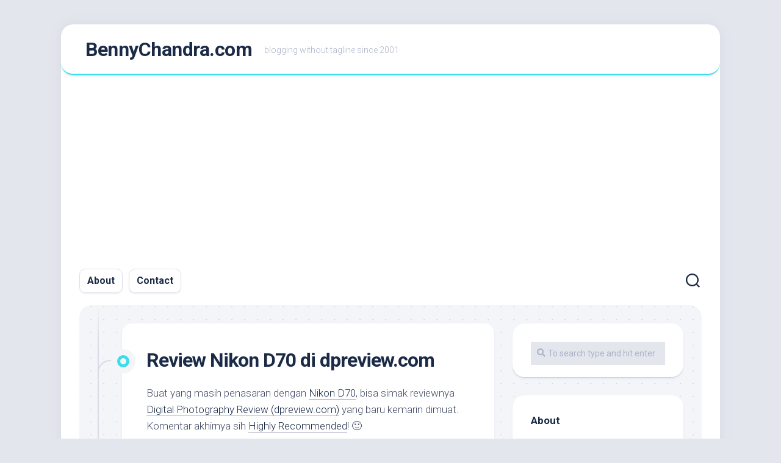

--- FILE ---
content_type: text/html; charset=UTF-8
request_url: https://bennychandra.com/2004/04/06/review-nikon-d70-di-dpreviewcom/
body_size: 14452
content:
<!DOCTYPE html> 
<html class="no-js" lang="en-US">

<head>
	<meta charset="UTF-8">
	<meta name="viewport" content="width=device-width, initial-scale=1.0">
	<link rel="profile" href="https://gmpg.org/xfn/11">
		
	<meta name='robots' content='index, follow, max-image-preview:large, max-snippet:-1, max-video-preview:-1' />
	<style>img:is([sizes="auto" i], [sizes^="auto," i]) { contain-intrinsic-size: 3000px 1500px }</style>
	<script>document.documentElement.className = document.documentElement.className.replace("no-js","js");</script>

	<!-- This site is optimized with the Yoast SEO plugin v26.4 - https://yoast.com/wordpress/plugins/seo/ -->
	<title>Review Nikon D70 di dpreview.com &#187; BennyChandra.com</title>
	<meta name="description" content="Benny Chandra is an Indonesian blogger who living in Surabaya, East Java, Indonesia." />
	<link rel="canonical" href="https://bennychandra.com/2004/04/06/review-nikon-d70-di-dpreviewcom/" />
	<meta property="og:locale" content="en_US" />
	<meta property="og:type" content="article" />
	<meta property="og:title" content="Review Nikon D70 di dpreview.com &#187; BennyChandra.com" />
	<meta property="og:description" content="Benny Chandra is an Indonesian blogger who living in Surabaya, East Java, Indonesia." />
	<meta property="og:url" content="https://bennychandra.com/2004/04/06/review-nikon-d70-di-dpreviewcom/" />
	<meta property="og:site_name" content="BennyChandra.com" />
	<meta property="article:published_time" content="2004-04-06T12:52:36+00:00" />
	<meta property="og:image" content="https://bennychandra.com/wp/wp-content/uploads/2016/09/bennychandracom.png" />
	<meta property="og:image:width" content="500" />
	<meta property="og:image:height" content="500" />
	<meta property="og:image:type" content="image/png" />
	<meta name="author" content="Benny" />
	<meta name="twitter:card" content="summary_large_image" />
	<meta name="twitter:creator" content="@bennychandra" />
	<meta name="twitter:site" content="@bennychandra" />
	<meta name="twitter:label1" content="Written by" />
	<meta name="twitter:data1" content="Benny" />
	<script type="application/ld+json" class="yoast-schema-graph">{"@context":"https://schema.org","@graph":[{"@type":"WebPage","@id":"https://bennychandra.com/2004/04/06/review-nikon-d70-di-dpreviewcom/","url":"https://bennychandra.com/2004/04/06/review-nikon-d70-di-dpreviewcom/","name":"Review Nikon D70 di dpreview.com &#187; BennyChandra.com","isPartOf":{"@id":"https://bennychandra.com/#website"},"datePublished":"2004-04-06T12:52:36+00:00","author":{"@id":"https://bennychandra.com/#/schema/person/761ae250b71c2db3fd03a27b4f56d74f"},"description":"Benny Chandra is an Indonesian blogger who living in Surabaya, East Java, Indonesia.","breadcrumb":{"@id":"https://bennychandra.com/2004/04/06/review-nikon-d70-di-dpreviewcom/#breadcrumb"},"inLanguage":"en-US","potentialAction":[{"@type":"ReadAction","target":["https://bennychandra.com/2004/04/06/review-nikon-d70-di-dpreviewcom/"]}]},{"@type":"BreadcrumbList","@id":"https://bennychandra.com/2004/04/06/review-nikon-d70-di-dpreviewcom/#breadcrumb","itemListElement":[{"@type":"ListItem","position":1,"name":"Home","item":"https://bennychandra.com/"},{"@type":"ListItem","position":2,"name":"Review Nikon D70 di dpreview.com"}]},{"@type":"WebSite","@id":"https://bennychandra.com/#website","url":"https://bennychandra.com/","name":"BennyChandra.com","description":"blogging without tagline since 2001","potentialAction":[{"@type":"SearchAction","target":{"@type":"EntryPoint","urlTemplate":"https://bennychandra.com/?s={search_term_string}"},"query-input":{"@type":"PropertyValueSpecification","valueRequired":true,"valueName":"search_term_string"}}],"inLanguage":"en-US"},{"@type":"Person","@id":"https://bennychandra.com/#/schema/person/761ae250b71c2db3fd03a27b4f56d74f","name":"Benny","image":{"@type":"ImageObject","inLanguage":"en-US","@id":"https://bennychandra.com/#/schema/person/image/","url":"https://secure.gravatar.com/avatar/05d3aded6bccfee65fe94aa7f453d0775a7886ecd1131a0fe1575f4ad3e6cefd?s=96&r=g","contentUrl":"https://secure.gravatar.com/avatar/05d3aded6bccfee65fe94aa7f453d0775a7886ecd1131a0fe1575f4ad3e6cefd?s=96&r=g","caption":"Benny"},"description":"Blogger","sameAs":["http://bennychandra.com","https://x.com/bennychandra"]}]}</script>
	<!-- / Yoast SEO plugin. -->


<link rel='dns-prefetch' href='//fonts.googleapis.com' />
<link rel="alternate" type="application/rss+xml" title="BennyChandra.com &raquo; Feed" href="https://bennychandra.com/feed/" />
<link rel="alternate" type="application/rss+xml" title="BennyChandra.com &raquo; Comments Feed" href="https://bennychandra.com/comments/feed/" />
<script type="text/javascript">
/* <![CDATA[ */
window._wpemojiSettings = {"baseUrl":"https:\/\/s.w.org\/images\/core\/emoji\/16.0.1\/72x72\/","ext":".png","svgUrl":"https:\/\/s.w.org\/images\/core\/emoji\/16.0.1\/svg\/","svgExt":".svg","source":{"concatemoji":"https:\/\/bennychandra.com\/wp\/wp-includes\/js\/wp-emoji-release.min.js?ver=6.8.3"}};
/*! This file is auto-generated */
!function(s,n){var o,i,e;function c(e){try{var t={supportTests:e,timestamp:(new Date).valueOf()};sessionStorage.setItem(o,JSON.stringify(t))}catch(e){}}function p(e,t,n){e.clearRect(0,0,e.canvas.width,e.canvas.height),e.fillText(t,0,0);var t=new Uint32Array(e.getImageData(0,0,e.canvas.width,e.canvas.height).data),a=(e.clearRect(0,0,e.canvas.width,e.canvas.height),e.fillText(n,0,0),new Uint32Array(e.getImageData(0,0,e.canvas.width,e.canvas.height).data));return t.every(function(e,t){return e===a[t]})}function u(e,t){e.clearRect(0,0,e.canvas.width,e.canvas.height),e.fillText(t,0,0);for(var n=e.getImageData(16,16,1,1),a=0;a<n.data.length;a++)if(0!==n.data[a])return!1;return!0}function f(e,t,n,a){switch(t){case"flag":return n(e,"\ud83c\udff3\ufe0f\u200d\u26a7\ufe0f","\ud83c\udff3\ufe0f\u200b\u26a7\ufe0f")?!1:!n(e,"\ud83c\udde8\ud83c\uddf6","\ud83c\udde8\u200b\ud83c\uddf6")&&!n(e,"\ud83c\udff4\udb40\udc67\udb40\udc62\udb40\udc65\udb40\udc6e\udb40\udc67\udb40\udc7f","\ud83c\udff4\u200b\udb40\udc67\u200b\udb40\udc62\u200b\udb40\udc65\u200b\udb40\udc6e\u200b\udb40\udc67\u200b\udb40\udc7f");case"emoji":return!a(e,"\ud83e\udedf")}return!1}function g(e,t,n,a){var r="undefined"!=typeof WorkerGlobalScope&&self instanceof WorkerGlobalScope?new OffscreenCanvas(300,150):s.createElement("canvas"),o=r.getContext("2d",{willReadFrequently:!0}),i=(o.textBaseline="top",o.font="600 32px Arial",{});return e.forEach(function(e){i[e]=t(o,e,n,a)}),i}function t(e){var t=s.createElement("script");t.src=e,t.defer=!0,s.head.appendChild(t)}"undefined"!=typeof Promise&&(o="wpEmojiSettingsSupports",i=["flag","emoji"],n.supports={everything:!0,everythingExceptFlag:!0},e=new Promise(function(e){s.addEventListener("DOMContentLoaded",e,{once:!0})}),new Promise(function(t){var n=function(){try{var e=JSON.parse(sessionStorage.getItem(o));if("object"==typeof e&&"number"==typeof e.timestamp&&(new Date).valueOf()<e.timestamp+604800&&"object"==typeof e.supportTests)return e.supportTests}catch(e){}return null}();if(!n){if("undefined"!=typeof Worker&&"undefined"!=typeof OffscreenCanvas&&"undefined"!=typeof URL&&URL.createObjectURL&&"undefined"!=typeof Blob)try{var e="postMessage("+g.toString()+"("+[JSON.stringify(i),f.toString(),p.toString(),u.toString()].join(",")+"));",a=new Blob([e],{type:"text/javascript"}),r=new Worker(URL.createObjectURL(a),{name:"wpTestEmojiSupports"});return void(r.onmessage=function(e){c(n=e.data),r.terminate(),t(n)})}catch(e){}c(n=g(i,f,p,u))}t(n)}).then(function(e){for(var t in e)n.supports[t]=e[t],n.supports.everything=n.supports.everything&&n.supports[t],"flag"!==t&&(n.supports.everythingExceptFlag=n.supports.everythingExceptFlag&&n.supports[t]);n.supports.everythingExceptFlag=n.supports.everythingExceptFlag&&!n.supports.flag,n.DOMReady=!1,n.readyCallback=function(){n.DOMReady=!0}}).then(function(){return e}).then(function(){var e;n.supports.everything||(n.readyCallback(),(e=n.source||{}).concatemoji?t(e.concatemoji):e.wpemoji&&e.twemoji&&(t(e.twemoji),t(e.wpemoji)))}))}((window,document),window._wpemojiSettings);
/* ]]> */
</script>
<link rel='stylesheet' id='sbi_styles-css' href='https://bennychandra.com/wp/wp-content/plugins/instagram-feed/css/sbi-styles.min.css?ver=6.10.0' type='text/css' media='all' />
<style id='wp-emoji-styles-inline-css' type='text/css'>

	img.wp-smiley, img.emoji {
		display: inline !important;
		border: none !important;
		box-shadow: none !important;
		height: 1em !important;
		width: 1em !important;
		margin: 0 0.07em !important;
		vertical-align: -0.1em !important;
		background: none !important;
		padding: 0 !important;
	}
</style>
<link rel='stylesheet' id='wp-block-library-css' href='https://bennychandra.com/wp/wp-includes/css/dist/block-library/style.min.css?ver=6.8.3' type='text/css' media='all' />
<style id='classic-theme-styles-inline-css' type='text/css'>
/*! This file is auto-generated */
.wp-block-button__link{color:#fff;background-color:#32373c;border-radius:9999px;box-shadow:none;text-decoration:none;padding:calc(.667em + 2px) calc(1.333em + 2px);font-size:1.125em}.wp-block-file__button{background:#32373c;color:#fff;text-decoration:none}
</style>
<style id='global-styles-inline-css' type='text/css'>
:root{--wp--preset--aspect-ratio--square: 1;--wp--preset--aspect-ratio--4-3: 4/3;--wp--preset--aspect-ratio--3-4: 3/4;--wp--preset--aspect-ratio--3-2: 3/2;--wp--preset--aspect-ratio--2-3: 2/3;--wp--preset--aspect-ratio--16-9: 16/9;--wp--preset--aspect-ratio--9-16: 9/16;--wp--preset--color--black: #000000;--wp--preset--color--cyan-bluish-gray: #abb8c3;--wp--preset--color--white: #ffffff;--wp--preset--color--pale-pink: #f78da7;--wp--preset--color--vivid-red: #cf2e2e;--wp--preset--color--luminous-vivid-orange: #ff6900;--wp--preset--color--luminous-vivid-amber: #fcb900;--wp--preset--color--light-green-cyan: #7bdcb5;--wp--preset--color--vivid-green-cyan: #00d084;--wp--preset--color--pale-cyan-blue: #8ed1fc;--wp--preset--color--vivid-cyan-blue: #0693e3;--wp--preset--color--vivid-purple: #9b51e0;--wp--preset--gradient--vivid-cyan-blue-to-vivid-purple: linear-gradient(135deg,rgba(6,147,227,1) 0%,rgb(155,81,224) 100%);--wp--preset--gradient--light-green-cyan-to-vivid-green-cyan: linear-gradient(135deg,rgb(122,220,180) 0%,rgb(0,208,130) 100%);--wp--preset--gradient--luminous-vivid-amber-to-luminous-vivid-orange: linear-gradient(135deg,rgba(252,185,0,1) 0%,rgba(255,105,0,1) 100%);--wp--preset--gradient--luminous-vivid-orange-to-vivid-red: linear-gradient(135deg,rgba(255,105,0,1) 0%,rgb(207,46,46) 100%);--wp--preset--gradient--very-light-gray-to-cyan-bluish-gray: linear-gradient(135deg,rgb(238,238,238) 0%,rgb(169,184,195) 100%);--wp--preset--gradient--cool-to-warm-spectrum: linear-gradient(135deg,rgb(74,234,220) 0%,rgb(151,120,209) 20%,rgb(207,42,186) 40%,rgb(238,44,130) 60%,rgb(251,105,98) 80%,rgb(254,248,76) 100%);--wp--preset--gradient--blush-light-purple: linear-gradient(135deg,rgb(255,206,236) 0%,rgb(152,150,240) 100%);--wp--preset--gradient--blush-bordeaux: linear-gradient(135deg,rgb(254,205,165) 0%,rgb(254,45,45) 50%,rgb(107,0,62) 100%);--wp--preset--gradient--luminous-dusk: linear-gradient(135deg,rgb(255,203,112) 0%,rgb(199,81,192) 50%,rgb(65,88,208) 100%);--wp--preset--gradient--pale-ocean: linear-gradient(135deg,rgb(255,245,203) 0%,rgb(182,227,212) 50%,rgb(51,167,181) 100%);--wp--preset--gradient--electric-grass: linear-gradient(135deg,rgb(202,248,128) 0%,rgb(113,206,126) 100%);--wp--preset--gradient--midnight: linear-gradient(135deg,rgb(2,3,129) 0%,rgb(40,116,252) 100%);--wp--preset--font-size--small: 13px;--wp--preset--font-size--medium: 20px;--wp--preset--font-size--large: 36px;--wp--preset--font-size--x-large: 42px;--wp--preset--spacing--20: 0.44rem;--wp--preset--spacing--30: 0.67rem;--wp--preset--spacing--40: 1rem;--wp--preset--spacing--50: 1.5rem;--wp--preset--spacing--60: 2.25rem;--wp--preset--spacing--70: 3.38rem;--wp--preset--spacing--80: 5.06rem;--wp--preset--shadow--natural: 6px 6px 9px rgba(0, 0, 0, 0.2);--wp--preset--shadow--deep: 12px 12px 50px rgba(0, 0, 0, 0.4);--wp--preset--shadow--sharp: 6px 6px 0px rgba(0, 0, 0, 0.2);--wp--preset--shadow--outlined: 6px 6px 0px -3px rgba(255, 255, 255, 1), 6px 6px rgba(0, 0, 0, 1);--wp--preset--shadow--crisp: 6px 6px 0px rgba(0, 0, 0, 1);}:where(.is-layout-flex){gap: 0.5em;}:where(.is-layout-grid){gap: 0.5em;}body .is-layout-flex{display: flex;}.is-layout-flex{flex-wrap: wrap;align-items: center;}.is-layout-flex > :is(*, div){margin: 0;}body .is-layout-grid{display: grid;}.is-layout-grid > :is(*, div){margin: 0;}:where(.wp-block-columns.is-layout-flex){gap: 2em;}:where(.wp-block-columns.is-layout-grid){gap: 2em;}:where(.wp-block-post-template.is-layout-flex){gap: 1.25em;}:where(.wp-block-post-template.is-layout-grid){gap: 1.25em;}.has-black-color{color: var(--wp--preset--color--black) !important;}.has-cyan-bluish-gray-color{color: var(--wp--preset--color--cyan-bluish-gray) !important;}.has-white-color{color: var(--wp--preset--color--white) !important;}.has-pale-pink-color{color: var(--wp--preset--color--pale-pink) !important;}.has-vivid-red-color{color: var(--wp--preset--color--vivid-red) !important;}.has-luminous-vivid-orange-color{color: var(--wp--preset--color--luminous-vivid-orange) !important;}.has-luminous-vivid-amber-color{color: var(--wp--preset--color--luminous-vivid-amber) !important;}.has-light-green-cyan-color{color: var(--wp--preset--color--light-green-cyan) !important;}.has-vivid-green-cyan-color{color: var(--wp--preset--color--vivid-green-cyan) !important;}.has-pale-cyan-blue-color{color: var(--wp--preset--color--pale-cyan-blue) !important;}.has-vivid-cyan-blue-color{color: var(--wp--preset--color--vivid-cyan-blue) !important;}.has-vivid-purple-color{color: var(--wp--preset--color--vivid-purple) !important;}.has-black-background-color{background-color: var(--wp--preset--color--black) !important;}.has-cyan-bluish-gray-background-color{background-color: var(--wp--preset--color--cyan-bluish-gray) !important;}.has-white-background-color{background-color: var(--wp--preset--color--white) !important;}.has-pale-pink-background-color{background-color: var(--wp--preset--color--pale-pink) !important;}.has-vivid-red-background-color{background-color: var(--wp--preset--color--vivid-red) !important;}.has-luminous-vivid-orange-background-color{background-color: var(--wp--preset--color--luminous-vivid-orange) !important;}.has-luminous-vivid-amber-background-color{background-color: var(--wp--preset--color--luminous-vivid-amber) !important;}.has-light-green-cyan-background-color{background-color: var(--wp--preset--color--light-green-cyan) !important;}.has-vivid-green-cyan-background-color{background-color: var(--wp--preset--color--vivid-green-cyan) !important;}.has-pale-cyan-blue-background-color{background-color: var(--wp--preset--color--pale-cyan-blue) !important;}.has-vivid-cyan-blue-background-color{background-color: var(--wp--preset--color--vivid-cyan-blue) !important;}.has-vivid-purple-background-color{background-color: var(--wp--preset--color--vivid-purple) !important;}.has-black-border-color{border-color: var(--wp--preset--color--black) !important;}.has-cyan-bluish-gray-border-color{border-color: var(--wp--preset--color--cyan-bluish-gray) !important;}.has-white-border-color{border-color: var(--wp--preset--color--white) !important;}.has-pale-pink-border-color{border-color: var(--wp--preset--color--pale-pink) !important;}.has-vivid-red-border-color{border-color: var(--wp--preset--color--vivid-red) !important;}.has-luminous-vivid-orange-border-color{border-color: var(--wp--preset--color--luminous-vivid-orange) !important;}.has-luminous-vivid-amber-border-color{border-color: var(--wp--preset--color--luminous-vivid-amber) !important;}.has-light-green-cyan-border-color{border-color: var(--wp--preset--color--light-green-cyan) !important;}.has-vivid-green-cyan-border-color{border-color: var(--wp--preset--color--vivid-green-cyan) !important;}.has-pale-cyan-blue-border-color{border-color: var(--wp--preset--color--pale-cyan-blue) !important;}.has-vivid-cyan-blue-border-color{border-color: var(--wp--preset--color--vivid-cyan-blue) !important;}.has-vivid-purple-border-color{border-color: var(--wp--preset--color--vivid-purple) !important;}.has-vivid-cyan-blue-to-vivid-purple-gradient-background{background: var(--wp--preset--gradient--vivid-cyan-blue-to-vivid-purple) !important;}.has-light-green-cyan-to-vivid-green-cyan-gradient-background{background: var(--wp--preset--gradient--light-green-cyan-to-vivid-green-cyan) !important;}.has-luminous-vivid-amber-to-luminous-vivid-orange-gradient-background{background: var(--wp--preset--gradient--luminous-vivid-amber-to-luminous-vivid-orange) !important;}.has-luminous-vivid-orange-to-vivid-red-gradient-background{background: var(--wp--preset--gradient--luminous-vivid-orange-to-vivid-red) !important;}.has-very-light-gray-to-cyan-bluish-gray-gradient-background{background: var(--wp--preset--gradient--very-light-gray-to-cyan-bluish-gray) !important;}.has-cool-to-warm-spectrum-gradient-background{background: var(--wp--preset--gradient--cool-to-warm-spectrum) !important;}.has-blush-light-purple-gradient-background{background: var(--wp--preset--gradient--blush-light-purple) !important;}.has-blush-bordeaux-gradient-background{background: var(--wp--preset--gradient--blush-bordeaux) !important;}.has-luminous-dusk-gradient-background{background: var(--wp--preset--gradient--luminous-dusk) !important;}.has-pale-ocean-gradient-background{background: var(--wp--preset--gradient--pale-ocean) !important;}.has-electric-grass-gradient-background{background: var(--wp--preset--gradient--electric-grass) !important;}.has-midnight-gradient-background{background: var(--wp--preset--gradient--midnight) !important;}.has-small-font-size{font-size: var(--wp--preset--font-size--small) !important;}.has-medium-font-size{font-size: var(--wp--preset--font-size--medium) !important;}.has-large-font-size{font-size: var(--wp--preset--font-size--large) !important;}.has-x-large-font-size{font-size: var(--wp--preset--font-size--x-large) !important;}
:where(.wp-block-post-template.is-layout-flex){gap: 1.25em;}:where(.wp-block-post-template.is-layout-grid){gap: 1.25em;}
:where(.wp-block-columns.is-layout-flex){gap: 2em;}:where(.wp-block-columns.is-layout-grid){gap: 2em;}
:root :where(.wp-block-pullquote){font-size: 1.5em;line-height: 1.6;}
</style>
<link rel='stylesheet' id='blogstream-style-css' href='https://bennychandra.com/wp/wp-content/themes/blogstream/style.css?ver=6.8.3' type='text/css' media='all' />
<style id='blogstream-style-inline-css' type='text/css'>
body { font-family: "Roboto", Arial, sans-serif; }

#header .social-links .social-tooltip:hover,
.entry-header .entry-title a:hover,
.entry-meta .entry-comments,
.sidebar .post-nav li a:hover span,
.alx-tabs-nav li.active a,
.alx-tab li:hover .tab-item-title a,
.alx-tab li:hover .tab-item-comment a,
.alx-posts li:hover .post-item-title a { color: #3bddeb; }

#profile,
.nav-menu:not(.mobile) .menu > li.current_page_item > span, 
.nav-menu:not(.mobile) .menu > li.current-menu-item > span, 
.nav-menu:not(.mobile) .menu > li.current-menu-ancestor > span, 
.nav-menu:not(.mobile) .menu > li.current-post-parent > span,
.entry-line-bullet,
.post-tags a:hover { background-color: #3bddeb; }

#header,
.alx-tabs-nav li.active a { border-bottom-color: #3bddeb;
				

</style>
<link rel='stylesheet' id='blogstream-responsive-css' href='https://bennychandra.com/wp/wp-content/themes/blogstream/responsive.css?ver=6.8.3' type='text/css' media='all' />
<link rel='stylesheet' id='blogstream-font-awesome-css' href='https://bennychandra.com/wp/wp-content/themes/blogstream/fonts/all.min.css?ver=6.8.3' type='text/css' media='all' />
<link rel='stylesheet' id='roboto-css' href='//fonts.googleapis.com/css?family=Roboto%3A400%2C300italic%2C300%2C400italic%2C700&#038;subset=latin%2Clatin-ext&#038;ver=6.8.3' type='text/css' media='all' />
<script type="text/javascript" src="https://bennychandra.com/wp/wp-includes/js/jquery/jquery.min.js?ver=3.7.1" id="jquery-core-js"></script>
<script type="text/javascript" src="https://bennychandra.com/wp/wp-includes/js/jquery/jquery-migrate.min.js?ver=3.4.1" id="jquery-migrate-js"></script>
<script type="text/javascript" src="https://bennychandra.com/wp/wp-content/themes/blogstream/js/slick.min.js?ver=6.8.3" id="blogstream-slick-js"></script>
<link rel="https://api.w.org/" href="https://bennychandra.com/wp-json/" /><link rel="alternate" title="JSON" type="application/json" href="https://bennychandra.com/wp-json/wp/v2/posts/379" /><link rel="EditURI" type="application/rsd+xml" title="RSD" href="https://bennychandra.com/wp/xmlrpc.php?rsd" />
<meta name="generator" content="WordPress 6.8.3" />
<link rel='shortlink' href='https://bennychandra.com/?p=379' />
<link rel="alternate" title="oEmbed (JSON)" type="application/json+oembed" href="https://bennychandra.com/wp-json/oembed/1.0/embed?url=https%3A%2F%2Fbennychandra.com%2F2004%2F04%2F06%2Freview-nikon-d70-di-dpreviewcom%2F" />
<link rel="alternate" title="oEmbed (XML)" type="text/xml+oembed" href="https://bennychandra.com/wp-json/oembed/1.0/embed?url=https%3A%2F%2Fbennychandra.com%2F2004%2F04%2F06%2Freview-nikon-d70-di-dpreviewcom%2F&#038;format=xml" />
<link rel="stylesheet" type="text/css" href="https://bennychandra.com/wp/wp-content/plugins/image-caption/ic.css" />
<!-- Global site tag (gtag.js) - Google Analytics -->
<script async src="//www.googletagmanager.com/gtag/js?id=UA-5848983-2"></script>
<script>
  window.dataLayer = window.dataLayer || [];
  function gtag(){dataLayer.push(arguments);}
  gtag('js', new Date());

  gtag('config', 'UA-5848983-2');
</script>

<script async src="https://pagead2.googlesyndication.com/pagead/js/adsbygoogle.js?client=ca-pub-1499007540311364"
     crossorigin="anonymous"></script>
        <style type="text/css" id="pf-main-css">
            
				@media screen {
					.printfriendly {
						z-index: 1000; position: relative
					}
					.printfriendly a, .printfriendly a:link, .printfriendly a:visited, .printfriendly a:hover, .printfriendly a:active {
						font-weight: 600;
						cursor: pointer;
						text-decoration: none;
						border: none;
						-webkit-box-shadow: none;
						-moz-box-shadow: none;
						box-shadow: none;
						outline:none;
						font-size: 14px !important;
						color: #6D9F00 !important;
					}
					.printfriendly.pf-alignleft {
						float: left;
					}
					.printfriendly.pf-alignright {
						float: right;
					}
					.printfriendly.pf-aligncenter {
						justify-content: center;
						display: flex; align-items: center;
					}
				}

				.pf-button-img {
					border: none;
					-webkit-box-shadow: none;
					-moz-box-shadow: none;
					box-shadow: none;
					padding: 0;
					margin: 0;
					display: inline;
					vertical-align: middle;
				}

				img.pf-button-img + .pf-button-text {
					margin-left: 6px;
				}

				@media print {
					.printfriendly {
						display: none;
					}
				}
				        </style>

            
        <style type="text/css" id="pf-excerpt-styles">
          .pf-button.pf-button-excerpt {
              display: none;
           }
        </style>

            <style id="kirki-inline-styles"></style></head>

<body class="wp-singular post-template-default single single-post postid-379 single-format-standard wp-theme-blogstream metaslider-plugin col-2cl full-width logged-out">


<a class="skip-link screen-reader-text" href="#page">Skip to content</a>

<div id="wrapper">

	<div id="header-sticky">
		<header id="header" class="hide-on-scroll-down nav-menu-dropdown-left">

			<div class="pad group">

				<p class="site-title"><a href="https://bennychandra.com/" rel="home">BennyChandra.com</a></p>
									<p class="site-description">blogging without tagline since 2001</p>
								
								
			</div>
			
		</header><!--/#header-->
	</div><!--/#header-sticky-->

	<div id="header-bottom" class="group">
	
					<div id="wrap-nav-header" class="wrap-nav">
						<nav id="nav-header-nav" class="main-navigation nav-menu">
			<button class="menu-toggle" aria-controls="primary-menu" aria-expanded="false">
				<span class="screen-reader-text">Expand Menu</span><div class="menu-toggle-icon"><span></span><span></span><span></span></div>			</button>
			<div class="menu-spark-container"><ul id="nav-header" class="menu"><li id="menu-item-11138" class="menu-item menu-item-type-post_type menu-item-object-page menu-item-11138"><span class="menu-item-wrapper"><a href="https://bennychandra.com/about/">About</a></span></li>
<li id="menu-item-11136" class="menu-item menu-item-type-post_type menu-item-object-page menu-item-11136"><span class="menu-item-wrapper"><a href="https://bennychandra.com/contact/">Contact</a></span></li>
</ul></div>		</nav>
					</div>
				
				
					<div class="search-trap-focus">
				<button class="toggle-search" data-target=".search-trap-focus">
					<svg class="svg-icon" id="svg-search" aria-hidden="true" role="img" focusable="false" xmlns="http://www.w3.org/2000/svg" width="23" height="23" viewBox="0 0 23 23"><path d="M38.710696,48.0601792 L43,52.3494831 L41.3494831,54 L37.0601792,49.710696 C35.2632422,51.1481185 32.9839107,52.0076499 30.5038249,52.0076499 C24.7027226,52.0076499 20,47.3049272 20,41.5038249 C20,35.7027226 24.7027226,31 30.5038249,31 C36.3049272,31 41.0076499,35.7027226 41.0076499,41.5038249 C41.0076499,43.9839107 40.1481185,46.2632422 38.710696,48.0601792 Z M36.3875844,47.1716785 C37.8030221,45.7026647 38.6734666,43.7048964 38.6734666,41.5038249 C38.6734666,36.9918565 35.0157934,33.3341833 30.5038249,33.3341833 C25.9918565,33.3341833 22.3341833,36.9918565 22.3341833,41.5038249 C22.3341833,46.0157934 25.9918565,49.6734666 30.5038249,49.6734666 C32.7048964,49.6734666 34.7026647,48.8030221 36.1716785,47.3875844 C36.2023931,47.347638 36.2360451,47.3092237 36.2726343,47.2726343 C36.3092237,47.2360451 36.347638,47.2023931 36.3875844,47.1716785 Z" transform="translate(-20 -31)"></path></svg>
					<svg class="svg-icon" id="svg-close" aria-hidden="true" role="img" focusable="false" xmlns="http://www.w3.org/2000/svg" width="23" height="23" viewBox="0 0 16 16"><polygon fill="" fill-rule="evenodd" points="6.852 7.649 .399 1.195 1.445 .149 7.899 6.602 14.352 .149 15.399 1.195 8.945 7.649 15.399 14.102 14.352 15.149 7.899 8.695 1.445 15.149 .399 14.102"></polygon></svg>
				</button>
				<div class="search-expand">
					<div class="search-expand-inner">
						<form method="get" class="searchform themeform" action="https://bennychandra.com/">
	<div>
		<input type="text" class="search" name="s" onblur="if(this.value=='')this.value='To search type and hit enter';" onfocus="if(this.value=='To search type and hit enter')this.value='';" value="To search type and hit enter" />
	</div>
</form>					</div>
				</div>
			</div>
				
	</div><!--/#header-bottom-->

	<div id="wrapper-inner">

				
		<div class="container" id="page">
			<div class="container-inner">			
				<div class="main">
					<div class="main-inner group">

<div class="content">
	
	<div class="entry-wrap">
	
			<article id="post-379" class="wrap-entry-line post-379 post type-post status-publish format-standard hentry category-etc">	
			
			<div class="entry-line">
				<div class="entry-line-inner">
					<div class="entry-line-bullet">
						<div class="entry-line-bullet-inner"></div>
					</div>
				</div>
			</div>
			
			<div class="post-wrapper entry-line-entry group">
				<header class="entry-header group">
					<h1 class="entry-title">Review Nikon D70 di dpreview.com</h1>
				</header>
				<div class="entry-media">
																				</div>
				<div class="entry-content">
					<div class="entry themeform">	
						<div class="pf-content"><p>Buat yang masih penasaran dengan <a href="http://www.nikonusa.com/template.php?cat=1&#038;grp=2&#038;productNr=25214">Nikon D70</a>, bisa simak reviewnya <a href="http://www.dpreview.com/reviews/nikond70/">Digital Photography Review (dpreview.com)</a> yang baru kemarin dimuat. Komentar akhirnya sih <b><a href="http://www.dpreview.com/reviews/nikond70/page27.asp">Highly Recommended</a></b>! 🙂</p>
<p>Sementara mengenai isu <i>moire</i>, baca deh <a href="http://support.nikontech.com/cgi-bin/nikonusa.cfg/php/enduser/std_adp.php?p_sid=zenCJ98h&#038;p_lva=9544&#038;p_faqid=9544">penjelasannya Nikon</a>. Btw, gw belum nemu <i>moire</i> sih sejauh ini dengan <a href="https://bennychandra.com/index.html?p=377&#038;more=1&#038;c=1">D70 gw</a>&#8230; 😀</p><div class="printfriendly pf-button pf-button-content pf-alignleft">
                    <a href="#" rel="nofollow" onclick="window.print(); return false;" title="Printer Friendly, PDF & Email">
                    <img decoding="async" class="pf-button-img" src="https://cdn.printfriendly.com/buttons/print-button-nobg.png" alt="Print Friendly, PDF & Email" style="width: 66px;height: 24px;"  />
                    </a>
                </div></div>												<div class="clear"></div>
																		
					</div><!--/.entry-->
				</div>
				
			</div>
			
			<div class="entry-meta group">
				<div class="entry-meta-inner">
					<span class="posted-on">April 6, 2004</span>
					<span class="byline">by <span class="author"><a href="https://bennychandra.com/author/benny/" title="Posts by Benny" rel="author">Benny</a></span></span>
					<span class="entry-category"><a href="https://bennychandra.com/category/etc/" rel="category tag">Etc</a></span>
									</div>
			</div>
			
			<div class="post-wrapper entry-line-entry group">
				<div class="entry-footer group">

										
						<ul class="post-nav group">
		<li class="next"><a href="https://bennychandra.com/2004/04/07/kesaktian-pempek/" rel="next"><i class="fas fa-chevron-right"></i><strong>Next</strong> <span>Kesaktian Pempek</span></a></li>
		<li class="previous"><a href="https://bennychandra.com/2004/04/03/cara-nyaman-berbelanja-dengan-cewek/" rel="prev"><i class="fas fa-chevron-left"></i><strong>Previous</strong> <span>Cara Nyaman Berbelanja dengan Cewek</span></a></li>
	</ul>

										
										
				</div>
			</div>

		</article><!--/.post-->
		
	</div>
	
</div><!--/.content-->


	<div class="sidebar s1">

		<div class="sidebar-content">
		
						
			
			<div id="search-4" class="widget widget_search"><form method="get" class="searchform themeform" action="https://bennychandra.com/">
	<div>
		<input type="text" class="search" name="s" onblur="if(this.value=='')this.value='To search type and hit enter';" onfocus="if(this.value=='To search type and hit enter')this.value='';" value="To search type and hit enter" />
	</div>
</form></div><div id="text-4" class="widget widget_text"><h3 class="group"><span>About</span></h3>			<div class="textwidget"><p><b>Benny Chandra</b> is a blogger, photographer, localizer.  Formerly Quora Localization Specialist, Mozilla Representative & Localizer, Yahoo Indonesia Blogger, Hai Magazine Freelance Journalist.</p>
<p>Love music, movie, food, photography, and aircraft. Living in Surabaya, East Java, Indonesia.
</p>
<p class="Panel">
<p><a href="http://id.linkedin.com/in/bennychandra"><br />
 <img src="http://www.linkedin.com/img/webpromo/btn_viewmy_120x33.png" width="120" height="33" border="0" alt="View Benny Chandra's profile on LinkedIn"></a></p>
</div>
		</div><div id="categories-3" class="widget widget_categories"><h3 class="group"><span>Categories</span></h3><form action="https://bennychandra.com" method="get"><label class="screen-reader-text" for="cat">Categories</label><select  name='cat' id='cat' class='postform'>
	<option value='-1'>Select Category</option>
	<option class="level-0" value="3">Bahasa</option>
	<option class="level-0" value="4">Blogging</option>
	<option class="level-0" value="5">Books</option>
	<option class="level-0" value="6">Daily Life</option>
	<option class="level-0" value="7">Design</option>
	<option class="level-0" value="9">Etc</option>
	<option class="level-0" value="8">Extra Posts</option>
	<option class="level-0" value="10">Foods</option>
	<option class="level-0" value="1">General</option>
	<option class="level-0" value="12">Internet</option>
	<option class="level-0" value="380">Marketing</option>
	<option class="level-0" value="13">Media</option>
	<option class="level-0" value="14">Movies</option>
	<option class="level-0" value="702">Mozilla</option>
	<option class="level-0" value="15">Musics</option>
	<option class="level-0" value="16">Photography</option>
	<option class="level-0" value="17">Radio</option>
	<option class="level-0" value="18">Refresh</option>
	<option class="level-0" value="69">Techno</option>
	<option class="level-0" value="146">Travel</option>
</select>
</form><script type="text/javascript">
/* <![CDATA[ */

(function() {
	var dropdown = document.getElementById( "cat" );
	function onCatChange() {
		if ( dropdown.options[ dropdown.selectedIndex ].value > 0 ) {
			dropdown.parentNode.submit();
		}
	}
	dropdown.onchange = onCatChange;
})();

/* ]]> */
</script>
</div><div id="text-11" class="widget widget_text">			<div class="textwidget">
<div id="sb_instagram"  class="sbi sbi_mob_col_1 sbi_tab_col_2 sbi_col_2" style="padding-bottom: 4px; width: 100%;"	 data-feedid="*1"  data-res="auto" data-cols="2" data-colsmobile="1" data-colstablet="2" data-num="6" data-nummobile="" data-item-padding="2"	 data-shortcode-atts="{&quot;feed&quot;:&quot;1&quot;}"  data-postid="379" data-locatornonce="07804104fd" data-imageaspectratio="3:4" data-sbi-flags="favorLocal">
	
	<div id="sbi_images"  style="gap: 4px;">
		<div class="sbi_item sbi_type_video sbi_new sbi_transition"
	id="sbi_17873754243492183" data-date="1769175222">
	<div class="sbi_photo_wrap">
		<a class="sbi_photo" href="https://www.instagram.com/reel/DT2t9-Pkthh/" target="_blank" rel="noopener nofollow"
			data-full-res="https://scontent-yyz1-1.cdninstagram.com/v/t51.71878-15/621411560_1868408980529765_4321156129220874917_n.jpg?stp=dst-jpg_e35_tt6&#038;_nc_cat=108&#038;ccb=7-5&#038;_nc_sid=18de74&#038;efg=eyJlZmdfdGFnIjoiQ0xJUFMuYmVzdF9pbWFnZV91cmxnZW4uQzMifQ%3D%3D&#038;_nc_ohc=mWqdlasvrHQQ7kNvwFBHh4x&#038;_nc_oc=AdkRc_1GPgqUStYc5zraBtnfAD9scK-u0LhjC5C6lYpHL-z9-lM2IAWluYiwJahN338&#038;_nc_zt=23&#038;_nc_ht=scontent-yyz1-1.cdninstagram.com&#038;edm=ANo9K5cEAAAA&#038;_nc_gid=LGzlvS07uYP8mAp3CiVtSQ&#038;oh=00_AfpSVh_ouFeK9Q39FCVLmnfq7DS5204ViVzSsDoh2jf0Wg&#038;oe=697AF41C"
			data-img-src-set="{&quot;d&quot;:&quot;https:\/\/scontent-yyz1-1.cdninstagram.com\/v\/t51.71878-15\/621411560_1868408980529765_4321156129220874917_n.jpg?stp=dst-jpg_e35_tt6&amp;_nc_cat=108&amp;ccb=7-5&amp;_nc_sid=18de74&amp;efg=eyJlZmdfdGFnIjoiQ0xJUFMuYmVzdF9pbWFnZV91cmxnZW4uQzMifQ%3D%3D&amp;_nc_ohc=mWqdlasvrHQQ7kNvwFBHh4x&amp;_nc_oc=AdkRc_1GPgqUStYc5zraBtnfAD9scK-u0LhjC5C6lYpHL-z9-lM2IAWluYiwJahN338&amp;_nc_zt=23&amp;_nc_ht=scontent-yyz1-1.cdninstagram.com&amp;edm=ANo9K5cEAAAA&amp;_nc_gid=LGzlvS07uYP8mAp3CiVtSQ&amp;oh=00_AfpSVh_ouFeK9Q39FCVLmnfq7DS5204ViVzSsDoh2jf0Wg&amp;oe=697AF41C&quot;,&quot;150&quot;:&quot;https:\/\/scontent-yyz1-1.cdninstagram.com\/v\/t51.71878-15\/621411560_1868408980529765_4321156129220874917_n.jpg?stp=dst-jpg_e35_tt6&amp;_nc_cat=108&amp;ccb=7-5&amp;_nc_sid=18de74&amp;efg=eyJlZmdfdGFnIjoiQ0xJUFMuYmVzdF9pbWFnZV91cmxnZW4uQzMifQ%3D%3D&amp;_nc_ohc=mWqdlasvrHQQ7kNvwFBHh4x&amp;_nc_oc=AdkRc_1GPgqUStYc5zraBtnfAD9scK-u0LhjC5C6lYpHL-z9-lM2IAWluYiwJahN338&amp;_nc_zt=23&amp;_nc_ht=scontent-yyz1-1.cdninstagram.com&amp;edm=ANo9K5cEAAAA&amp;_nc_gid=LGzlvS07uYP8mAp3CiVtSQ&amp;oh=00_AfpSVh_ouFeK9Q39FCVLmnfq7DS5204ViVzSsDoh2jf0Wg&amp;oe=697AF41C&quot;,&quot;320&quot;:&quot;https:\/\/scontent-yyz1-1.cdninstagram.com\/v\/t51.71878-15\/621411560_1868408980529765_4321156129220874917_n.jpg?stp=dst-jpg_e35_tt6&amp;_nc_cat=108&amp;ccb=7-5&amp;_nc_sid=18de74&amp;efg=eyJlZmdfdGFnIjoiQ0xJUFMuYmVzdF9pbWFnZV91cmxnZW4uQzMifQ%3D%3D&amp;_nc_ohc=mWqdlasvrHQQ7kNvwFBHh4x&amp;_nc_oc=AdkRc_1GPgqUStYc5zraBtnfAD9scK-u0LhjC5C6lYpHL-z9-lM2IAWluYiwJahN338&amp;_nc_zt=23&amp;_nc_ht=scontent-yyz1-1.cdninstagram.com&amp;edm=ANo9K5cEAAAA&amp;_nc_gid=LGzlvS07uYP8mAp3CiVtSQ&amp;oh=00_AfpSVh_ouFeK9Q39FCVLmnfq7DS5204ViVzSsDoh2jf0Wg&amp;oe=697AF41C&quot;,&quot;640&quot;:&quot;https:\/\/scontent-yyz1-1.cdninstagram.com\/v\/t51.71878-15\/621411560_1868408980529765_4321156129220874917_n.jpg?stp=dst-jpg_e35_tt6&amp;_nc_cat=108&amp;ccb=7-5&amp;_nc_sid=18de74&amp;efg=eyJlZmdfdGFnIjoiQ0xJUFMuYmVzdF9pbWFnZV91cmxnZW4uQzMifQ%3D%3D&amp;_nc_ohc=mWqdlasvrHQQ7kNvwFBHh4x&amp;_nc_oc=AdkRc_1GPgqUStYc5zraBtnfAD9scK-u0LhjC5C6lYpHL-z9-lM2IAWluYiwJahN338&amp;_nc_zt=23&amp;_nc_ht=scontent-yyz1-1.cdninstagram.com&amp;edm=ANo9K5cEAAAA&amp;_nc_gid=LGzlvS07uYP8mAp3CiVtSQ&amp;oh=00_AfpSVh_ouFeK9Q39FCVLmnfq7DS5204ViVzSsDoh2jf0Wg&amp;oe=697AF41C&quot;}">
			<span class="sbi-screenreader">Kalita @ Coffee at Louis, Surabaya 

#kalita #coff</span>
						<svg style="color: rgba(255,255,255,1)" class="svg-inline--fa fa-play fa-w-14 sbi_playbtn" aria-label="Play" aria-hidden="true" data-fa-processed="" data-prefix="fa" data-icon="play" role="presentation" xmlns="http://www.w3.org/2000/svg" viewBox="0 0 448 512"><path fill="currentColor" d="M424.4 214.7L72.4 6.6C43.8-10.3 0 6.1 0 47.9V464c0 37.5 40.7 60.1 72.4 41.3l352-208c31.4-18.5 31.5-64.1 0-82.6z"></path></svg>			<img decoding="async" src="https://bennychandra.com/wp/wp-content/plugins/instagram-feed/img/placeholder.png" alt="Kalita @ Coffee at Louis, Surabaya 

#kalita #coffee #surabaya #kopi #filter" aria-hidden="true">
		</a>
	</div>
</div><div class="sbi_item sbi_type_video sbi_new sbi_transition"
	id="sbi_18233670304305982" data-date="1768489190">
	<div class="sbi_photo_wrap">
		<a class="sbi_photo" href="https://www.instagram.com/reel/DTiRc8fASfn/" target="_blank" rel="noopener nofollow"
			data-full-res="https://scontent-yyz1-1.cdninstagram.com/v/t51.71878-15/616235089_683646238166142_4381620308445182495_n.jpg?stp=dst-jpg_e35_tt6&#038;_nc_cat=100&#038;ccb=7-5&#038;_nc_sid=18de74&#038;efg=eyJlZmdfdGFnIjoiQ0xJUFMuYmVzdF9pbWFnZV91cmxnZW4uQzMifQ%3D%3D&#038;_nc_ohc=tWKwcux2TwUQ7kNvwGUsvJ1&#038;_nc_oc=Adl-jG7QQkD3W6YYoGWX6euWa9P_OyJvLOl16zxpApPF4RKb-YshzRMoIm-LnnHQO4Q&#038;_nc_zt=23&#038;_nc_ht=scontent-yyz1-1.cdninstagram.com&#038;edm=ANo9K5cEAAAA&#038;_nc_gid=LGzlvS07uYP8mAp3CiVtSQ&#038;oh=00_Afoqo2RjeWPoMXX8u0XkUZ4RZQnI8VQK-rxgZ1FovIcHPA&#038;oe=697AE55D"
			data-img-src-set="{&quot;d&quot;:&quot;https:\/\/scontent-yyz1-1.cdninstagram.com\/v\/t51.71878-15\/616235089_683646238166142_4381620308445182495_n.jpg?stp=dst-jpg_e35_tt6&amp;_nc_cat=100&amp;ccb=7-5&amp;_nc_sid=18de74&amp;efg=eyJlZmdfdGFnIjoiQ0xJUFMuYmVzdF9pbWFnZV91cmxnZW4uQzMifQ%3D%3D&amp;_nc_ohc=tWKwcux2TwUQ7kNvwGUsvJ1&amp;_nc_oc=Adl-jG7QQkD3W6YYoGWX6euWa9P_OyJvLOl16zxpApPF4RKb-YshzRMoIm-LnnHQO4Q&amp;_nc_zt=23&amp;_nc_ht=scontent-yyz1-1.cdninstagram.com&amp;edm=ANo9K5cEAAAA&amp;_nc_gid=LGzlvS07uYP8mAp3CiVtSQ&amp;oh=00_Afoqo2RjeWPoMXX8u0XkUZ4RZQnI8VQK-rxgZ1FovIcHPA&amp;oe=697AE55D&quot;,&quot;150&quot;:&quot;https:\/\/scontent-yyz1-1.cdninstagram.com\/v\/t51.71878-15\/616235089_683646238166142_4381620308445182495_n.jpg?stp=dst-jpg_e35_tt6&amp;_nc_cat=100&amp;ccb=7-5&amp;_nc_sid=18de74&amp;efg=eyJlZmdfdGFnIjoiQ0xJUFMuYmVzdF9pbWFnZV91cmxnZW4uQzMifQ%3D%3D&amp;_nc_ohc=tWKwcux2TwUQ7kNvwGUsvJ1&amp;_nc_oc=Adl-jG7QQkD3W6YYoGWX6euWa9P_OyJvLOl16zxpApPF4RKb-YshzRMoIm-LnnHQO4Q&amp;_nc_zt=23&amp;_nc_ht=scontent-yyz1-1.cdninstagram.com&amp;edm=ANo9K5cEAAAA&amp;_nc_gid=LGzlvS07uYP8mAp3CiVtSQ&amp;oh=00_Afoqo2RjeWPoMXX8u0XkUZ4RZQnI8VQK-rxgZ1FovIcHPA&amp;oe=697AE55D&quot;,&quot;320&quot;:&quot;https:\/\/scontent-yyz1-1.cdninstagram.com\/v\/t51.71878-15\/616235089_683646238166142_4381620308445182495_n.jpg?stp=dst-jpg_e35_tt6&amp;_nc_cat=100&amp;ccb=7-5&amp;_nc_sid=18de74&amp;efg=eyJlZmdfdGFnIjoiQ0xJUFMuYmVzdF9pbWFnZV91cmxnZW4uQzMifQ%3D%3D&amp;_nc_ohc=tWKwcux2TwUQ7kNvwGUsvJ1&amp;_nc_oc=Adl-jG7QQkD3W6YYoGWX6euWa9P_OyJvLOl16zxpApPF4RKb-YshzRMoIm-LnnHQO4Q&amp;_nc_zt=23&amp;_nc_ht=scontent-yyz1-1.cdninstagram.com&amp;edm=ANo9K5cEAAAA&amp;_nc_gid=LGzlvS07uYP8mAp3CiVtSQ&amp;oh=00_Afoqo2RjeWPoMXX8u0XkUZ4RZQnI8VQK-rxgZ1FovIcHPA&amp;oe=697AE55D&quot;,&quot;640&quot;:&quot;https:\/\/scontent-yyz1-1.cdninstagram.com\/v\/t51.71878-15\/616235089_683646238166142_4381620308445182495_n.jpg?stp=dst-jpg_e35_tt6&amp;_nc_cat=100&amp;ccb=7-5&amp;_nc_sid=18de74&amp;efg=eyJlZmdfdGFnIjoiQ0xJUFMuYmVzdF9pbWFnZV91cmxnZW4uQzMifQ%3D%3D&amp;_nc_ohc=tWKwcux2TwUQ7kNvwGUsvJ1&amp;_nc_oc=Adl-jG7QQkD3W6YYoGWX6euWa9P_OyJvLOl16zxpApPF4RKb-YshzRMoIm-LnnHQO4Q&amp;_nc_zt=23&amp;_nc_ht=scontent-yyz1-1.cdninstagram.com&amp;edm=ANo9K5cEAAAA&amp;_nc_gid=LGzlvS07uYP8mAp3CiVtSQ&amp;oh=00_Afoqo2RjeWPoMXX8u0XkUZ4RZQnI8VQK-rxgZ1FovIcHPA&amp;oe=697AE55D&quot;}">
			<span class="sbi-screenreader">Lion Air Boeing 737-800 
📍at Juanda International </span>
						<svg style="color: rgba(255,255,255,1)" class="svg-inline--fa fa-play fa-w-14 sbi_playbtn" aria-label="Play" aria-hidden="true" data-fa-processed="" data-prefix="fa" data-icon="play" role="presentation" xmlns="http://www.w3.org/2000/svg" viewBox="0 0 448 512"><path fill="currentColor" d="M424.4 214.7L72.4 6.6C43.8-10.3 0 6.1 0 47.9V464c0 37.5 40.7 60.1 72.4 41.3l352-208c31.4-18.5 31.5-64.1 0-82.6z"></path></svg>			<img decoding="async" src="https://bennychandra.com/wp/wp-content/plugins/instagram-feed/img/placeholder.png" alt="Lion Air Boeing 737-800 
📍at Juanda International Airport/SUB 

#spotting 
#lionair 
#boeing 
#airport 
#surabaya" aria-hidden="true">
		</a>
	</div>
</div><div class="sbi_item sbi_type_video sbi_new sbi_transition"
	id="sbi_17958630858023147" data-date="1767848813">
	<div class="sbi_photo_wrap">
		<a class="sbi_photo" href="https://www.instagram.com/reel/DTPML_AgdY4/" target="_blank" rel="noopener nofollow"
			data-full-res="https://scontent-yyz1-1.cdninstagram.com/v/t51.71878-15/613565435_1000957972859885_5541972172341558923_n.jpg?stp=dst-jpg_e35_tt6&#038;_nc_cat=101&#038;ccb=7-5&#038;_nc_sid=18de74&#038;efg=eyJlZmdfdGFnIjoiQ0xJUFMuYmVzdF9pbWFnZV91cmxnZW4uQzMifQ%3D%3D&#038;_nc_ohc=JRnGA321yQ8Q7kNvwFBKJpS&#038;_nc_oc=AdkxXi79bot4tp0ZKMP5ktqw4BbluiCrOPnekqQNNu9e2QiVtGambZkbmrskJB5xyzE&#038;_nc_zt=23&#038;_nc_ht=scontent-yyz1-1.cdninstagram.com&#038;edm=ANo9K5cEAAAA&#038;_nc_gid=LGzlvS07uYP8mAp3CiVtSQ&#038;oh=00_AfoYKdmABdUuKMysrVKgGE7EW2a-OBpSblll7url-lffZg&#038;oe=697AD9A0"
			data-img-src-set="{&quot;d&quot;:&quot;https:\/\/scontent-yyz1-1.cdninstagram.com\/v\/t51.71878-15\/613565435_1000957972859885_5541972172341558923_n.jpg?stp=dst-jpg_e35_tt6&amp;_nc_cat=101&amp;ccb=7-5&amp;_nc_sid=18de74&amp;efg=eyJlZmdfdGFnIjoiQ0xJUFMuYmVzdF9pbWFnZV91cmxnZW4uQzMifQ%3D%3D&amp;_nc_ohc=JRnGA321yQ8Q7kNvwFBKJpS&amp;_nc_oc=AdkxXi79bot4tp0ZKMP5ktqw4BbluiCrOPnekqQNNu9e2QiVtGambZkbmrskJB5xyzE&amp;_nc_zt=23&amp;_nc_ht=scontent-yyz1-1.cdninstagram.com&amp;edm=ANo9K5cEAAAA&amp;_nc_gid=LGzlvS07uYP8mAp3CiVtSQ&amp;oh=00_AfoYKdmABdUuKMysrVKgGE7EW2a-OBpSblll7url-lffZg&amp;oe=697AD9A0&quot;,&quot;150&quot;:&quot;https:\/\/scontent-yyz1-1.cdninstagram.com\/v\/t51.71878-15\/613565435_1000957972859885_5541972172341558923_n.jpg?stp=dst-jpg_e35_tt6&amp;_nc_cat=101&amp;ccb=7-5&amp;_nc_sid=18de74&amp;efg=eyJlZmdfdGFnIjoiQ0xJUFMuYmVzdF9pbWFnZV91cmxnZW4uQzMifQ%3D%3D&amp;_nc_ohc=JRnGA321yQ8Q7kNvwFBKJpS&amp;_nc_oc=AdkxXi79bot4tp0ZKMP5ktqw4BbluiCrOPnekqQNNu9e2QiVtGambZkbmrskJB5xyzE&amp;_nc_zt=23&amp;_nc_ht=scontent-yyz1-1.cdninstagram.com&amp;edm=ANo9K5cEAAAA&amp;_nc_gid=LGzlvS07uYP8mAp3CiVtSQ&amp;oh=00_AfoYKdmABdUuKMysrVKgGE7EW2a-OBpSblll7url-lffZg&amp;oe=697AD9A0&quot;,&quot;320&quot;:&quot;https:\/\/scontent-yyz1-1.cdninstagram.com\/v\/t51.71878-15\/613565435_1000957972859885_5541972172341558923_n.jpg?stp=dst-jpg_e35_tt6&amp;_nc_cat=101&amp;ccb=7-5&amp;_nc_sid=18de74&amp;efg=eyJlZmdfdGFnIjoiQ0xJUFMuYmVzdF9pbWFnZV91cmxnZW4uQzMifQ%3D%3D&amp;_nc_ohc=JRnGA321yQ8Q7kNvwFBKJpS&amp;_nc_oc=AdkxXi79bot4tp0ZKMP5ktqw4BbluiCrOPnekqQNNu9e2QiVtGambZkbmrskJB5xyzE&amp;_nc_zt=23&amp;_nc_ht=scontent-yyz1-1.cdninstagram.com&amp;edm=ANo9K5cEAAAA&amp;_nc_gid=LGzlvS07uYP8mAp3CiVtSQ&amp;oh=00_AfoYKdmABdUuKMysrVKgGE7EW2a-OBpSblll7url-lffZg&amp;oe=697AD9A0&quot;,&quot;640&quot;:&quot;https:\/\/scontent-yyz1-1.cdninstagram.com\/v\/t51.71878-15\/613565435_1000957972859885_5541972172341558923_n.jpg?stp=dst-jpg_e35_tt6&amp;_nc_cat=101&amp;ccb=7-5&amp;_nc_sid=18de74&amp;efg=eyJlZmdfdGFnIjoiQ0xJUFMuYmVzdF9pbWFnZV91cmxnZW4uQzMifQ%3D%3D&amp;_nc_ohc=JRnGA321yQ8Q7kNvwFBKJpS&amp;_nc_oc=AdkxXi79bot4tp0ZKMP5ktqw4BbluiCrOPnekqQNNu9e2QiVtGambZkbmrskJB5xyzE&amp;_nc_zt=23&amp;_nc_ht=scontent-yyz1-1.cdninstagram.com&amp;edm=ANo9K5cEAAAA&amp;_nc_gid=LGzlvS07uYP8mAp3CiVtSQ&amp;oh=00_AfoYKdmABdUuKMysrVKgGE7EW2a-OBpSblll7url-lffZg&amp;oe=697AD9A0&quot;}">
			<span class="sbi-screenreader">Magical Aerial Show (part 5) 
📍at Spectacular Chri</span>
						<svg style="color: rgba(255,255,255,1)" class="svg-inline--fa fa-play fa-w-14 sbi_playbtn" aria-label="Play" aria-hidden="true" data-fa-processed="" data-prefix="fa" data-icon="play" role="presentation" xmlns="http://www.w3.org/2000/svg" viewBox="0 0 448 512"><path fill="currentColor" d="M424.4 214.7L72.4 6.6C43.8-10.3 0 6.1 0 47.9V464c0 37.5 40.7 60.1 72.4 41.3l352-208c31.4-18.5 31.5-64.1 0-82.6z"></path></svg>			<img decoding="async" src="https://bennychandra.com/wp/wp-content/plugins/instagram-feed/img/placeholder.png" alt="Magical Aerial Show (part 5) 
📍at Spectacular Christmas, Pakuwon Mall, Surabaya 

#magical #aerial #show #christmas #surabaya" aria-hidden="true">
		</a>
	</div>
</div><div class="sbi_item sbi_type_video sbi_new sbi_transition"
	id="sbi_18096486991900014" data-date="1767461162">
	<div class="sbi_photo_wrap">
		<a class="sbi_photo" href="https://www.instagram.com/reel/DTDoIP_kqsL/" target="_blank" rel="noopener nofollow"
			data-full-res="https://scontent-yyz1-1.cdninstagram.com/v/t51.71878-15/610669713_1697802314527091_5955095462363564636_n.jpg?stp=dst-jpg_e35_tt6&#038;_nc_cat=110&#038;ccb=7-5&#038;_nc_sid=18de74&#038;efg=eyJlZmdfdGFnIjoiQ0xJUFMuYmVzdF9pbWFnZV91cmxnZW4uQzMifQ%3D%3D&#038;_nc_ohc=Bu-e_nyoZZYQ7kNvwGRK781&#038;_nc_oc=AdkiO6EvU8TyLyin1YUZpXUiu2Jw9E9OKc5fnpPR6VzUw6MAAMa-XiDucW0AvnKf7ng&#038;_nc_zt=23&#038;_nc_ht=scontent-yyz1-1.cdninstagram.com&#038;edm=ANo9K5cEAAAA&#038;_nc_gid=LGzlvS07uYP8mAp3CiVtSQ&#038;oh=00_AfrNIErobTdU0oZTqwinNjTS_VGoiQnmZVyKXio5o7o7yg&#038;oe=697AC1F4"
			data-img-src-set="{&quot;d&quot;:&quot;https:\/\/scontent-yyz1-1.cdninstagram.com\/v\/t51.71878-15\/610669713_1697802314527091_5955095462363564636_n.jpg?stp=dst-jpg_e35_tt6&amp;_nc_cat=110&amp;ccb=7-5&amp;_nc_sid=18de74&amp;efg=eyJlZmdfdGFnIjoiQ0xJUFMuYmVzdF9pbWFnZV91cmxnZW4uQzMifQ%3D%3D&amp;_nc_ohc=Bu-e_nyoZZYQ7kNvwGRK781&amp;_nc_oc=AdkiO6EvU8TyLyin1YUZpXUiu2Jw9E9OKc5fnpPR6VzUw6MAAMa-XiDucW0AvnKf7ng&amp;_nc_zt=23&amp;_nc_ht=scontent-yyz1-1.cdninstagram.com&amp;edm=ANo9K5cEAAAA&amp;_nc_gid=LGzlvS07uYP8mAp3CiVtSQ&amp;oh=00_AfrNIErobTdU0oZTqwinNjTS_VGoiQnmZVyKXio5o7o7yg&amp;oe=697AC1F4&quot;,&quot;150&quot;:&quot;https:\/\/scontent-yyz1-1.cdninstagram.com\/v\/t51.71878-15\/610669713_1697802314527091_5955095462363564636_n.jpg?stp=dst-jpg_e35_tt6&amp;_nc_cat=110&amp;ccb=7-5&amp;_nc_sid=18de74&amp;efg=eyJlZmdfdGFnIjoiQ0xJUFMuYmVzdF9pbWFnZV91cmxnZW4uQzMifQ%3D%3D&amp;_nc_ohc=Bu-e_nyoZZYQ7kNvwGRK781&amp;_nc_oc=AdkiO6EvU8TyLyin1YUZpXUiu2Jw9E9OKc5fnpPR6VzUw6MAAMa-XiDucW0AvnKf7ng&amp;_nc_zt=23&amp;_nc_ht=scontent-yyz1-1.cdninstagram.com&amp;edm=ANo9K5cEAAAA&amp;_nc_gid=LGzlvS07uYP8mAp3CiVtSQ&amp;oh=00_AfrNIErobTdU0oZTqwinNjTS_VGoiQnmZVyKXio5o7o7yg&amp;oe=697AC1F4&quot;,&quot;320&quot;:&quot;https:\/\/scontent-yyz1-1.cdninstagram.com\/v\/t51.71878-15\/610669713_1697802314527091_5955095462363564636_n.jpg?stp=dst-jpg_e35_tt6&amp;_nc_cat=110&amp;ccb=7-5&amp;_nc_sid=18de74&amp;efg=eyJlZmdfdGFnIjoiQ0xJUFMuYmVzdF9pbWFnZV91cmxnZW4uQzMifQ%3D%3D&amp;_nc_ohc=Bu-e_nyoZZYQ7kNvwGRK781&amp;_nc_oc=AdkiO6EvU8TyLyin1YUZpXUiu2Jw9E9OKc5fnpPR6VzUw6MAAMa-XiDucW0AvnKf7ng&amp;_nc_zt=23&amp;_nc_ht=scontent-yyz1-1.cdninstagram.com&amp;edm=ANo9K5cEAAAA&amp;_nc_gid=LGzlvS07uYP8mAp3CiVtSQ&amp;oh=00_AfrNIErobTdU0oZTqwinNjTS_VGoiQnmZVyKXio5o7o7yg&amp;oe=697AC1F4&quot;,&quot;640&quot;:&quot;https:\/\/scontent-yyz1-1.cdninstagram.com\/v\/t51.71878-15\/610669713_1697802314527091_5955095462363564636_n.jpg?stp=dst-jpg_e35_tt6&amp;_nc_cat=110&amp;ccb=7-5&amp;_nc_sid=18de74&amp;efg=eyJlZmdfdGFnIjoiQ0xJUFMuYmVzdF9pbWFnZV91cmxnZW4uQzMifQ%3D%3D&amp;_nc_ohc=Bu-e_nyoZZYQ7kNvwGRK781&amp;_nc_oc=AdkiO6EvU8TyLyin1YUZpXUiu2Jw9E9OKc5fnpPR6VzUw6MAAMa-XiDucW0AvnKf7ng&amp;_nc_zt=23&amp;_nc_ht=scontent-yyz1-1.cdninstagram.com&amp;edm=ANo9K5cEAAAA&amp;_nc_gid=LGzlvS07uYP8mAp3CiVtSQ&amp;oh=00_AfrNIErobTdU0oZTqwinNjTS_VGoiQnmZVyKXio5o7o7yg&amp;oe=697AC1F4&quot;}">
			<span class="sbi-screenreader">Morning View SUB-UPG Flight | Boeing 737-900 

#mo</span>
						<svg style="color: rgba(255,255,255,1)" class="svg-inline--fa fa-play fa-w-14 sbi_playbtn" aria-label="Play" aria-hidden="true" data-fa-processed="" data-prefix="fa" data-icon="play" role="presentation" xmlns="http://www.w3.org/2000/svg" viewBox="0 0 448 512"><path fill="currentColor" d="M424.4 214.7L72.4 6.6C43.8-10.3 0 6.1 0 47.9V464c0 37.5 40.7 60.1 72.4 41.3l352-208c31.4-18.5 31.5-64.1 0-82.6z"></path></svg>			<img decoding="async" src="https://bennychandra.com/wp/wp-content/plugins/instagram-feed/img/placeholder.png" alt="Morning View SUB-UPG Flight | Boeing 737-900 

#morningview 
#flight 
#boeing" aria-hidden="true">
		</a>
	</div>
</div><div class="sbi_item sbi_type_video sbi_new sbi_transition"
	id="sbi_18058206689328857" data-date="1767350993">
	<div class="sbi_photo_wrap">
		<a class="sbi_photo" href="https://www.instagram.com/reel/DTAWncsgR1D/" target="_blank" rel="noopener nofollow"
			data-full-res="https://scontent-yyz1-1.cdninstagram.com/v/t51.71878-15/610596321_25504094892580382_6227003126003602693_n.jpg?stp=dst-jpg_e35_tt6&#038;_nc_cat=110&#038;ccb=7-5&#038;_nc_sid=18de74&#038;efg=eyJlZmdfdGFnIjoiQ0xJUFMuYmVzdF9pbWFnZV91cmxnZW4uQzMifQ%3D%3D&#038;_nc_ohc=KriJtc22O9EQ7kNvwF28WsN&#038;_nc_oc=AdmPctRQwuDnnj5PrcXGPUdNhERPm5KixxWfgT6J10u7zxrnBQbsTvYmFw_NfBB3nP4&#038;_nc_zt=23&#038;_nc_ht=scontent-yyz1-1.cdninstagram.com&#038;edm=ANo9K5cEAAAA&#038;_nc_gid=LGzlvS07uYP8mAp3CiVtSQ&#038;oh=00_AfquvhGcT6MAQRfThQ_VJ2iywwHOVx4xH8v_TDKsz0j7qw&#038;oe=697AD23F"
			data-img-src-set="{&quot;d&quot;:&quot;https:\/\/scontent-yyz1-1.cdninstagram.com\/v\/t51.71878-15\/610596321_25504094892580382_6227003126003602693_n.jpg?stp=dst-jpg_e35_tt6&amp;_nc_cat=110&amp;ccb=7-5&amp;_nc_sid=18de74&amp;efg=eyJlZmdfdGFnIjoiQ0xJUFMuYmVzdF9pbWFnZV91cmxnZW4uQzMifQ%3D%3D&amp;_nc_ohc=KriJtc22O9EQ7kNvwF28WsN&amp;_nc_oc=AdmPctRQwuDnnj5PrcXGPUdNhERPm5KixxWfgT6J10u7zxrnBQbsTvYmFw_NfBB3nP4&amp;_nc_zt=23&amp;_nc_ht=scontent-yyz1-1.cdninstagram.com&amp;edm=ANo9K5cEAAAA&amp;_nc_gid=LGzlvS07uYP8mAp3CiVtSQ&amp;oh=00_AfquvhGcT6MAQRfThQ_VJ2iywwHOVx4xH8v_TDKsz0j7qw&amp;oe=697AD23F&quot;,&quot;150&quot;:&quot;https:\/\/scontent-yyz1-1.cdninstagram.com\/v\/t51.71878-15\/610596321_25504094892580382_6227003126003602693_n.jpg?stp=dst-jpg_e35_tt6&amp;_nc_cat=110&amp;ccb=7-5&amp;_nc_sid=18de74&amp;efg=eyJlZmdfdGFnIjoiQ0xJUFMuYmVzdF9pbWFnZV91cmxnZW4uQzMifQ%3D%3D&amp;_nc_ohc=KriJtc22O9EQ7kNvwF28WsN&amp;_nc_oc=AdmPctRQwuDnnj5PrcXGPUdNhERPm5KixxWfgT6J10u7zxrnBQbsTvYmFw_NfBB3nP4&amp;_nc_zt=23&amp;_nc_ht=scontent-yyz1-1.cdninstagram.com&amp;edm=ANo9K5cEAAAA&amp;_nc_gid=LGzlvS07uYP8mAp3CiVtSQ&amp;oh=00_AfquvhGcT6MAQRfThQ_VJ2iywwHOVx4xH8v_TDKsz0j7qw&amp;oe=697AD23F&quot;,&quot;320&quot;:&quot;https:\/\/scontent-yyz1-1.cdninstagram.com\/v\/t51.71878-15\/610596321_25504094892580382_6227003126003602693_n.jpg?stp=dst-jpg_e35_tt6&amp;_nc_cat=110&amp;ccb=7-5&amp;_nc_sid=18de74&amp;efg=eyJlZmdfdGFnIjoiQ0xJUFMuYmVzdF9pbWFnZV91cmxnZW4uQzMifQ%3D%3D&amp;_nc_ohc=KriJtc22O9EQ7kNvwF28WsN&amp;_nc_oc=AdmPctRQwuDnnj5PrcXGPUdNhERPm5KixxWfgT6J10u7zxrnBQbsTvYmFw_NfBB3nP4&amp;_nc_zt=23&amp;_nc_ht=scontent-yyz1-1.cdninstagram.com&amp;edm=ANo9K5cEAAAA&amp;_nc_gid=LGzlvS07uYP8mAp3CiVtSQ&amp;oh=00_AfquvhGcT6MAQRfThQ_VJ2iywwHOVx4xH8v_TDKsz0j7qw&amp;oe=697AD23F&quot;,&quot;640&quot;:&quot;https:\/\/scontent-yyz1-1.cdninstagram.com\/v\/t51.71878-15\/610596321_25504094892580382_6227003126003602693_n.jpg?stp=dst-jpg_e35_tt6&amp;_nc_cat=110&amp;ccb=7-5&amp;_nc_sid=18de74&amp;efg=eyJlZmdfdGFnIjoiQ0xJUFMuYmVzdF9pbWFnZV91cmxnZW4uQzMifQ%3D%3D&amp;_nc_ohc=KriJtc22O9EQ7kNvwF28WsN&amp;_nc_oc=AdmPctRQwuDnnj5PrcXGPUdNhERPm5KixxWfgT6J10u7zxrnBQbsTvYmFw_NfBB3nP4&amp;_nc_zt=23&amp;_nc_ht=scontent-yyz1-1.cdninstagram.com&amp;edm=ANo9K5cEAAAA&amp;_nc_gid=LGzlvS07uYP8mAp3CiVtSQ&amp;oh=00_AfquvhGcT6MAQRfThQ_VJ2iywwHOVx4xH8v_TDKsz0j7qw&amp;oe=697AD23F&quot;}">
			<span class="sbi-screenreader">Magical Aerial Show (part 4) 
📍at Spectacular Chri</span>
						<svg style="color: rgba(255,255,255,1)" class="svg-inline--fa fa-play fa-w-14 sbi_playbtn" aria-label="Play" aria-hidden="true" data-fa-processed="" data-prefix="fa" data-icon="play" role="presentation" xmlns="http://www.w3.org/2000/svg" viewBox="0 0 448 512"><path fill="currentColor" d="M424.4 214.7L72.4 6.6C43.8-10.3 0 6.1 0 47.9V464c0 37.5 40.7 60.1 72.4 41.3l352-208c31.4-18.5 31.5-64.1 0-82.6z"></path></svg>			<img decoding="async" src="https://bennychandra.com/wp/wp-content/plugins/instagram-feed/img/placeholder.png" alt="Magical Aerial Show (part 4) 
📍at Spectacular Christmas, Pakuwon Mall, Surabaya 

#magical #aerialshow #spectacular #christmas #surabaya" aria-hidden="true">
		</a>
	</div>
</div><div class="sbi_item sbi_type_video sbi_new sbi_transition"
	id="sbi_18082148852175643" data-date="1767181381">
	<div class="sbi_photo_wrap">
		<a class="sbi_photo" href="https://www.instagram.com/reel/DS7Sz6ZAY9C/" target="_blank" rel="noopener nofollow"
			data-full-res="https://scontent-yyz1-1.cdninstagram.com/v/t51.71878-15/607991462_1410577230703325_9087123851508675645_n.jpg?stp=dst-jpg_e35_tt6&#038;_nc_cat=110&#038;ccb=7-5&#038;_nc_sid=18de74&#038;efg=eyJlZmdfdGFnIjoiQ0xJUFMuYmVzdF9pbWFnZV91cmxnZW4uQzMifQ%3D%3D&#038;_nc_ohc=3EyQIrNgj0IQ7kNvwF1r0fR&#038;_nc_oc=AdlSp1nyS6vyny8o6TTpR_4NT5YAUQPHrsE4S0p4y2yr1yHRidlNrg4LzFCCeDT7Rt4&#038;_nc_zt=23&#038;_nc_ht=scontent-yyz1-1.cdninstagram.com&#038;edm=ANo9K5cEAAAA&#038;_nc_gid=LGzlvS07uYP8mAp3CiVtSQ&#038;oh=00_AfrwNQcAfofSHHP_Ua7ZsqnI4d-ZOx_02KuNqslp1ThSvQ&#038;oe=697AE978"
			data-img-src-set="{&quot;d&quot;:&quot;https:\/\/scontent-yyz1-1.cdninstagram.com\/v\/t51.71878-15\/607991462_1410577230703325_9087123851508675645_n.jpg?stp=dst-jpg_e35_tt6&amp;_nc_cat=110&amp;ccb=7-5&amp;_nc_sid=18de74&amp;efg=eyJlZmdfdGFnIjoiQ0xJUFMuYmVzdF9pbWFnZV91cmxnZW4uQzMifQ%3D%3D&amp;_nc_ohc=3EyQIrNgj0IQ7kNvwF1r0fR&amp;_nc_oc=AdlSp1nyS6vyny8o6TTpR_4NT5YAUQPHrsE4S0p4y2yr1yHRidlNrg4LzFCCeDT7Rt4&amp;_nc_zt=23&amp;_nc_ht=scontent-yyz1-1.cdninstagram.com&amp;edm=ANo9K5cEAAAA&amp;_nc_gid=LGzlvS07uYP8mAp3CiVtSQ&amp;oh=00_AfrwNQcAfofSHHP_Ua7ZsqnI4d-ZOx_02KuNqslp1ThSvQ&amp;oe=697AE978&quot;,&quot;150&quot;:&quot;https:\/\/scontent-yyz1-1.cdninstagram.com\/v\/t51.71878-15\/607991462_1410577230703325_9087123851508675645_n.jpg?stp=dst-jpg_e35_tt6&amp;_nc_cat=110&amp;ccb=7-5&amp;_nc_sid=18de74&amp;efg=eyJlZmdfdGFnIjoiQ0xJUFMuYmVzdF9pbWFnZV91cmxnZW4uQzMifQ%3D%3D&amp;_nc_ohc=3EyQIrNgj0IQ7kNvwF1r0fR&amp;_nc_oc=AdlSp1nyS6vyny8o6TTpR_4NT5YAUQPHrsE4S0p4y2yr1yHRidlNrg4LzFCCeDT7Rt4&amp;_nc_zt=23&amp;_nc_ht=scontent-yyz1-1.cdninstagram.com&amp;edm=ANo9K5cEAAAA&amp;_nc_gid=LGzlvS07uYP8mAp3CiVtSQ&amp;oh=00_AfrwNQcAfofSHHP_Ua7ZsqnI4d-ZOx_02KuNqslp1ThSvQ&amp;oe=697AE978&quot;,&quot;320&quot;:&quot;https:\/\/scontent-yyz1-1.cdninstagram.com\/v\/t51.71878-15\/607991462_1410577230703325_9087123851508675645_n.jpg?stp=dst-jpg_e35_tt6&amp;_nc_cat=110&amp;ccb=7-5&amp;_nc_sid=18de74&amp;efg=eyJlZmdfdGFnIjoiQ0xJUFMuYmVzdF9pbWFnZV91cmxnZW4uQzMifQ%3D%3D&amp;_nc_ohc=3EyQIrNgj0IQ7kNvwF1r0fR&amp;_nc_oc=AdlSp1nyS6vyny8o6TTpR_4NT5YAUQPHrsE4S0p4y2yr1yHRidlNrg4LzFCCeDT7Rt4&amp;_nc_zt=23&amp;_nc_ht=scontent-yyz1-1.cdninstagram.com&amp;edm=ANo9K5cEAAAA&amp;_nc_gid=LGzlvS07uYP8mAp3CiVtSQ&amp;oh=00_AfrwNQcAfofSHHP_Ua7ZsqnI4d-ZOx_02KuNqslp1ThSvQ&amp;oe=697AE978&quot;,&quot;640&quot;:&quot;https:\/\/scontent-yyz1-1.cdninstagram.com\/v\/t51.71878-15\/607991462_1410577230703325_9087123851508675645_n.jpg?stp=dst-jpg_e35_tt6&amp;_nc_cat=110&amp;ccb=7-5&amp;_nc_sid=18de74&amp;efg=eyJlZmdfdGFnIjoiQ0xJUFMuYmVzdF9pbWFnZV91cmxnZW4uQzMifQ%3D%3D&amp;_nc_ohc=3EyQIrNgj0IQ7kNvwF1r0fR&amp;_nc_oc=AdlSp1nyS6vyny8o6TTpR_4NT5YAUQPHrsE4S0p4y2yr1yHRidlNrg4LzFCCeDT7Rt4&amp;_nc_zt=23&amp;_nc_ht=scontent-yyz1-1.cdninstagram.com&amp;edm=ANo9K5cEAAAA&amp;_nc_gid=LGzlvS07uYP8mAp3CiVtSQ&amp;oh=00_AfrwNQcAfofSHHP_Ua7ZsqnI4d-ZOx_02KuNqslp1ThSvQ&amp;oe=697AE978&quot;}">
			<span class="sbi-screenreader">Mango Tango Cold Brew 
📍AT Koffie Lab, Surabaya 

</span>
						<svg style="color: rgba(255,255,255,1)" class="svg-inline--fa fa-play fa-w-14 sbi_playbtn" aria-label="Play" aria-hidden="true" data-fa-processed="" data-prefix="fa" data-icon="play" role="presentation" xmlns="http://www.w3.org/2000/svg" viewBox="0 0 448 512"><path fill="currentColor" d="M424.4 214.7L72.4 6.6C43.8-10.3 0 6.1 0 47.9V464c0 37.5 40.7 60.1 72.4 41.3l352-208c31.4-18.5 31.5-64.1 0-82.6z"></path></svg>			<img decoding="async" src="https://bennychandra.com/wp/wp-content/plugins/instagram-feed/img/placeholder.png" alt="Mango Tango Cold Brew 
📍AT Koffie Lab, Surabaya 

#coldbrew #mangotango #coffee #surabaya #auldlangsyne" aria-hidden="true">
		</a>
	</div>
</div>	</div>

	<div id="sbi_load" >

			<button class="sbi_load_btn"
			type="button" >
			<span class="sbi_btn_text" >Load More...</span>
			<span class="sbi_loader sbi_hidden" style="background-color: rgb(255, 255, 255);" aria-hidden="true"></span>
		</button>
	
			<span class="sbi_follow_btn" >
			<a target="_blank"
				rel="nofollow noopener"  href="https://www.instagram.com/sembarang/">
				<svg class="svg-inline--fa fa-instagram fa-w-14" aria-hidden="true" data-fa-processed="" aria-label="Instagram" data-prefix="fab" data-icon="instagram" role="img" viewBox="0 0 448 512">
                    <path fill="currentColor" d="M224.1 141c-63.6 0-114.9 51.3-114.9 114.9s51.3 114.9 114.9 114.9S339 319.5 339 255.9 287.7 141 224.1 141zm0 189.6c-41.1 0-74.7-33.5-74.7-74.7s33.5-74.7 74.7-74.7 74.7 33.5 74.7 74.7-33.6 74.7-74.7 74.7zm146.4-194.3c0 14.9-12 26.8-26.8 26.8-14.9 0-26.8-12-26.8-26.8s12-26.8 26.8-26.8 26.8 12 26.8 26.8zm76.1 27.2c-1.7-35.9-9.9-67.7-36.2-93.9-26.2-26.2-58-34.4-93.9-36.2-37-2.1-147.9-2.1-184.9 0-35.8 1.7-67.6 9.9-93.9 36.1s-34.4 58-36.2 93.9c-2.1 37-2.1 147.9 0 184.9 1.7 35.9 9.9 67.7 36.2 93.9s58 34.4 93.9 36.2c37 2.1 147.9 2.1 184.9 0 35.9-1.7 67.7-9.9 93.9-36.2 26.2-26.2 34.4-58 36.2-93.9 2.1-37 2.1-147.8 0-184.8zM398.8 388c-7.8 19.6-22.9 34.7-42.6 42.6-29.5 11.7-99.5 9-132.1 9s-102.7 2.6-132.1-9c-19.6-7.8-34.7-22.9-42.6-42.6-11.7-29.5-9-99.5-9-132.1s-2.6-102.7 9-132.1c7.8-19.6 22.9-34.7 42.6-42.6 29.5-11.7 99.5-9 132.1-9s102.7-2.6 132.1 9c19.6 7.8 34.7 22.9 42.6 42.6 11.7 29.5 9 99.5 9 132.1s2.7 102.7-9 132.1z"></path>
                </svg>				<span>Follow me on Instagram</span>
			</a>
		</span>
	
</div>
		<span class="sbi_resized_image_data" data-feed-id="*1"
		  data-resized="{&quot;18082148852175643&quot;:{&quot;id&quot;:&quot;607991462_1410577230703325_9087123851508675645_n&quot;,&quot;ratio&quot;:&quot;0.56&quot;,&quot;sizes&quot;:{&quot;full&quot;:640,&quot;low&quot;:320,&quot;thumb&quot;:150},&quot;extension&quot;:&quot;.webp&quot;},&quot;18058206689328857&quot;:{&quot;id&quot;:&quot;610596321_25504094892580382_6227003126003602693_n&quot;,&quot;ratio&quot;:&quot;0.56&quot;,&quot;sizes&quot;:{&quot;full&quot;:640,&quot;low&quot;:320,&quot;thumb&quot;:150},&quot;extension&quot;:&quot;.webp&quot;},&quot;18096486991900014&quot;:{&quot;id&quot;:&quot;610669713_1697802314527091_5955095462363564636_n&quot;,&quot;ratio&quot;:&quot;0.56&quot;,&quot;sizes&quot;:{&quot;full&quot;:640,&quot;low&quot;:320,&quot;thumb&quot;:150},&quot;extension&quot;:&quot;.webp&quot;},&quot;17958630858023147&quot;:{&quot;id&quot;:&quot;613565435_1000957972859885_5541972172341558923_n&quot;,&quot;ratio&quot;:&quot;0.56&quot;,&quot;sizes&quot;:{&quot;full&quot;:640,&quot;low&quot;:320,&quot;thumb&quot;:150},&quot;extension&quot;:&quot;.webp&quot;},&quot;18233670304305982&quot;:{&quot;id&quot;:&quot;616235089_683646238166142_4381620308445182495_n&quot;,&quot;ratio&quot;:&quot;0.56&quot;,&quot;sizes&quot;:{&quot;full&quot;:640,&quot;low&quot;:320,&quot;thumb&quot;:150},&quot;extension&quot;:&quot;.webp&quot;},&quot;17873754243492183&quot;:{&quot;id&quot;:&quot;621411560_1868408980529765_4321156129220874917_n&quot;,&quot;ratio&quot;:&quot;0.56&quot;,&quot;sizes&quot;:{&quot;full&quot;:640,&quot;low&quot;:320,&quot;thumb&quot;:150},&quot;extension&quot;:&quot;.webp&quot;}}">
	</span>
	</div>


</div>
		</div>			
		</div><!--/.sidebar-content-->
		
	</div><!--/.sidebar-->
	

					</div><!--/.main-inner-->
				</div><!--/.main-->	
			</div><!--/.container-inner-->
		</div><!--/.container-->
		
		<footer id="footer">
		
							
						
							<div id="wrap-nav-footer" class="wrap-nav">
							<nav id="nav-footer-nav" class="main-navigation nav-menu">
			<button class="menu-toggle" aria-controls="primary-menu" aria-expanded="false">
				<span class="screen-reader-text">Expand Menu</span><div class="menu-toggle-icon"><span></span><span></span><span></span></div>			</button>
			<div class="menu-footer-container"><ul id="nav-footer" class="menu"><li id="menu-item-15306" class="menu-item menu-item-type-custom menu-item-object-custom menu-item-home menu-item-15306"><span class="menu-item-wrapper"><a href="http://bennychandra.com/">Home</a></span></li>
<li id="menu-item-15308" class="menu-item menu-item-type-post_type menu-item-object-page menu-item-15308"><span class="menu-item-wrapper"><a href="https://bennychandra.com/about/">About</a></span></li>
<li id="menu-item-15307" class="menu-item menu-item-type-post_type menu-item-object-page menu-item-privacy-policy menu-item-15307"><span class="menu-item-wrapper"><a rel="privacy-policy" href="https://bennychandra.com/privacy-policy/">Privacy Policy</a></span></li>
<li id="menu-item-15329" class="menu-item menu-item-type-post_type menu-item-object-page menu-item-15329"><span class="menu-item-wrapper"><a href="https://bennychandra.com/disclaimer/">Disclaimer</a></span></li>
<li id="menu-item-15444" class="menu-item menu-item-type-post_type menu-item-object-page menu-item-15444"><span class="menu-item-wrapper"><a href="https://bennychandra.com/contact/">Contact</a></span></li>
</ul></div>		</nav>
						</div>
						
			<div id="footer-bottom">
				
				<a id="back-to-top" href="#"><i class="fas fa-angle-up"></i></a>
					
				<div class="pad group">
					
					<div class="grid one-full">
						
												
						<div id="copyright">
															<p>BennyChandra.com &copy; 2026. All Rights Reserved.</p>
													</div><!--/#copyright-->
						
												<div id="credit">
							<p>Powered by <a href="https://wordpress.org" rel="nofollow">WordPress</a>. Theme by <a href="http://alx.media" rel="nofollow">Alx</a>.</p>
						</div><!--/#credit-->
												
					</div>
					
					<div class="grid one-full">	
											</div>
				
				</div><!--/.pad-->

			</div><!--/#footer-bottom-->

		</footer><!--/#footer-->
	
	</div><!--/#wrapper-inner-->
</div><!--/#wrapper-->

<script type="speculationrules">
{"prefetch":[{"source":"document","where":{"and":[{"href_matches":"\/*"},{"not":{"href_matches":["\/wp\/wp-*.php","\/wp\/wp-admin\/*","\/wp\/wp-content\/uploads\/*","\/wp\/wp-content\/*","\/wp\/wp-content\/plugins\/*","\/wp\/wp-content\/themes\/blogstream\/*","\/*\\?(.+)"]}},{"not":{"selector_matches":"a[rel~=\"nofollow\"]"}},{"not":{"selector_matches":".no-prefetch, .no-prefetch a"}}]},"eagerness":"conservative"}]}
</script>
<!-- Instagram Feed JS -->
<script type="text/javascript">
var sbiajaxurl = "https://bennychandra.com/wp/wp-admin/admin-ajax.php";
</script>
     <script type="text/javascript" id="pf_script">
                      var pfHeaderImgUrl = 'http://bennychandra.com/wp/wp-content/uploads/2015/01/logo-orens.png';
          var pfHeaderTagline = '';
          var pfdisableClickToDel = '1';
          var pfImagesSize = 'remove-images';
          var pfImageDisplayStyle = 'block';
          var pfEncodeImages = '0';
          var pfShowHiddenContent  = '0';
          var pfDisableEmail = '0';
          var pfDisablePDF = '0';
          var pfDisablePrint = '0';

            
          var pfPlatform = 'WordPress';

        (function($){
            $(document).ready(function(){
                if($('.pf-button-content').length === 0){
                    $('style#pf-excerpt-styles').remove();
                }
            });
        })(jQuery);
        </script>
      <script defer src='https://cdn.printfriendly.com/printfriendly.js'></script>
            
            <script type="text/javascript" src="https://bennychandra.com/wp/wp-content/themes/blogstream/js/jquery.fitvids.js?ver=6.8.3" id="blogstream-fitvids-js"></script>
<script type="text/javascript" src="https://bennychandra.com/wp/wp-content/themes/blogstream/js/jq-sticky-anything.min.js?ver=6.8.3" id="blogstream-jq-sticky-anything-js"></script>
<script type="text/javascript" src="https://bennychandra.com/wp/wp-content/themes/blogstream/js/scripts.js?ver=6.8.3" id="blogstream-scripts-js"></script>
<script type="text/javascript" src="https://bennychandra.com/wp/wp-includes/js/comment-reply.min.js?ver=6.8.3" id="comment-reply-js" async="async" data-wp-strategy="async"></script>
<script type="text/javascript" src="https://bennychandra.com/wp/wp-content/themes/blogstream/js/nav.js?ver=1659462251" id="blogstream-nav-script-js"></script>
<script type="text/javascript" id="sbi_scripts-js-extra">
/* <![CDATA[ */
var sb_instagram_js_options = {"font_method":"svg","resized_url":"https:\/\/bennychandra.com\/wp\/wp-content\/uploads\/sb-instagram-feed-images\/","placeholder":"https:\/\/bennychandra.com\/wp\/wp-content\/plugins\/instagram-feed\/img\/placeholder.png","ajax_url":"https:\/\/bennychandra.com\/wp\/wp-admin\/admin-ajax.php"};
/* ]]> */
</script>
<script type="text/javascript" src="https://bennychandra.com/wp/wp-content/plugins/instagram-feed/js/sbi-scripts.min.js?ver=6.10.0" id="sbi_scripts-js"></script>
	<script>
	/(trident|msie)/i.test(navigator.userAgent)&&document.getElementById&&window.addEventListener&&window.addEventListener("hashchange",function(){var t,e=location.hash.substring(1);/^[A-z0-9_-]+$/.test(e)&&(t=document.getElementById(e))&&(/^(?:a|select|input|button|textarea)$/i.test(t.tagName)||(t.tabIndex=-1),t.focus())},!1);
	</script>
	</body>
</html>

--- FILE ---
content_type: text/html; charset=utf-8
request_url: https://www.google.com/recaptcha/api2/aframe
body_size: 266
content:
<!DOCTYPE HTML><html><head><meta http-equiv="content-type" content="text/html; charset=UTF-8"></head><body><script nonce="KeIkuFxZh2HFQ8kczeV-Mg">/** Anti-fraud and anti-abuse applications only. See google.com/recaptcha */ try{var clients={'sodar':'https://pagead2.googlesyndication.com/pagead/sodar?'};window.addEventListener("message",function(a){try{if(a.source===window.parent){var b=JSON.parse(a.data);var c=clients[b['id']];if(c){var d=document.createElement('img');d.src=c+b['params']+'&rc='+(localStorage.getItem("rc::a")?sessionStorage.getItem("rc::b"):"");window.document.body.appendChild(d);sessionStorage.setItem("rc::e",parseInt(sessionStorage.getItem("rc::e")||0)+1);localStorage.setItem("rc::h",'1769317690157');}}}catch(b){}});window.parent.postMessage("_grecaptcha_ready", "*");}catch(b){}</script></body></html>

--- FILE ---
content_type: text/css
request_url: https://bennychandra.com/wp/wp-content/plugins/image-caption/ic.css
body_size: 56
content:
img.center, div.center {
	display: block;
	margin-left: auto !important;
	margin-right: auto !important; }

img.alignright, div.alignright {
	float: right;
	margin: 0 0 2px 10px; }

img.alignleft, div.alignleft {
	float: left;
	margin: 0 10px 2px 0; }

div.img div {
	font: bold 10px Arial,Verdana;
	text-align: center;
	background-color: #fffde5;
	border-top: 0px solid #f2f0d9;
	border-bottom: 1px solid #e6e4cf;
	padding: 3px;
	margin: 2px 0px 5px 10px; }
